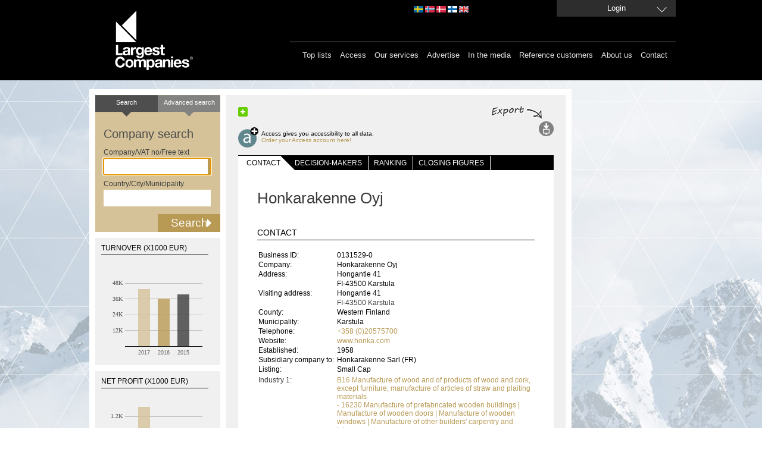

--- FILE ---
content_type: text/html; charset=utf-8
request_url: https://largestcompanies.com/CompanyDetail/ChartOMS
body_size: 2046
content:
<!-- <div id="chart_oms" style="width: 400px; height: 300px"></div> -->
<div id="chart_oms" style="width: 190px; height: 180px"></div>

<script language="javascript" type="text/javascript">
    FusionCharts.setCurrentRenderer('javascript');

    //var chartTest = new FusionCharts("Column2D", "chartoms", "100%", "100%", "0");    
    var chartTurnover = new FusionCharts("Column2D", "chartoms", "190px", "180px", "0", "1", "#f0f0f0");    
    chartTurnover.setJSONData({"chart":{"xAxisName": "","yAxisName": "","numberPrefix": "","showAlternateHGridColor": "0","showBorder": "0","plotGradientColor": "","canvasBgColor": "F0F0F0","canvasBgAlpha": "100","bgAlpha": "100","bgColor": "F0F0F0","plotFillAlpha": "0","canvasBorderThickness": "0","plotBorderThickness": "0","showvalues": "0","zeroPlaneIsDashed": "0","showZeroPlaneValue": "0","zeroPlaneColor": "#000000","zeroPlaneThickness": "1","zeroPlaneThickness": "1","yAxisMaxValue": "60000","yAxisMinValue": "0","setAdaptiveYMin": "0","showLimits": "0","maxColWidth": "16","divLineIsDashed": "0","labelPadding": "5","plotSpacePercent": "40","chartLeftMargin": "10","chartRightMargin": "10","canvasLeftMargin": "50","yAxisValueDecimals": "1","decimals": "1","canvasPadding": "15", "adjustDiv": "0","zeroPlaneThickness": "1","showPlotBorder": "0","thousandseparator": " ","numberSuffix": "",},"data":[{ "label": "2017", "value": "43413", "color": "#D5c299", "alpha": "80" , "toolText": "43,413"},{ "label": "2016", "value": "36080", "color": "#b99a55", "alpha": "80" , "toolText": "36,080"},{ "label": "2015", "value": "39110", "color": "#3c3c3c", "alpha": "80" , "toolText": "39,110"}], "trendlines": [ { "line": [ { "startvalue": "0", "color": "000000", "displayvalue": " ", "thickness": "1" } ] } ], "styles": { "definition": [ { "name": "myLabelsFont", "type": "font", "font": "Arial", "size": "9", "color": "666666", "bold": "0", "underline": "0" } ], "application": [ { "toobject": "DataLabels", "styles": "myLabelsFont" } ] }});
    chartTurnover.render("chart_oms");
</script>



--- FILE ---
content_type: text/css; charset=utf-8
request_url: https://largestcompanies.com/Content/css?v=GFbe6MIyOZFzSzZVhCHnV6P52-CEz3ndmQVjAfb3G8Y1
body_size: 48997
content:
div#headerCenter{width:980px;height:135px;margin:0 auto;color:#e6e6e6;background-color:#000}div#footerCenter{clear:both;width:980px;height:100px;margin:0 auto;background-color:#000;color:#fff;font-size:10px;position:relative;padding-top:35px;padding-left:10px}.headerLogo{margin-top:18px;margin-left:38px;position:absolute}#header50{margin-top:40px;margin-left:-40px;position:absolute}footer{margin-top:10px}div#menu{float:right;position:relative}nav#mainMenu{border-top:1px solid gray;padding:14px 14px 0 7px;position:relative;margin-top:70px;margin-left:50px;font-size:13px}header a{font-size:13px;color:#e6e6e6;text-decoration:none}a.button span{position:absolute;text-align:center;width:inherit}div#domainLinkContainer{margin-left:540px;position:absolute}a.domainLink{display:inline-block;height:11px;width:16px;margin-top:10px}a#domainLinkSwe{background-image:url('/Content/Images/flags/SWE.gif')}a#domainLinkSwe:not(IE7):not(IE8){background-image:url('/Content/Images/flags/SWE.svg')}a#domainLinkSwe:hover:not(IE7):not(IE8){background-image:url('/Content/Images/flags/SWE_light.svg')}a#domainLinkNor{background-image:url('/Content/Images/flags/NOR.gif')}a#domainLinkNor:not(IE7):not(IE8){background-image:url('/Content/Images/flags/NOR.svg')}a#domainLinkNor:hover:not(IE7):not(IE8){background-image:url('/Content/Images/flags/NOR_light.svg')}a#domainLinkDan{background-image:url('/Content/Images/flags/DAN.gif')}a#domainLinkDan:not(IE7):not(IE8){background-image:url('/Content/Images/flags/DAN.svg')}a#domainLinkDan:hover:not(IE7):not(IE8){background-image:url('/Content/Images/flags/DAN_light.svg')}a#domainLinkFin{background-image:url('/Content/Images/flags/FIN.gif')}a#domainLinkFin:not(IE7):not(IE8){background-image:url('/Content/Images/flags/FIN.svg')}a#domainLinkFin:hover:not(IE7):not(IE8){background-image:url('/Content/Images/flags/FIN_light.svg')}a#domainLinkEng{background-image:url('/Content/Images/flags/ENG.gif')}a#domainLinkEng:not(IE7):not(IE8){background-image:url('/Content/Images/flags/ENG.svg')}a#domainLinkEng:hover:not(IE7):not(IE8){background-image:url('/Content/Images/flags/ENG_light.svg')}nav#mainMenu a{margin-left:10px}div#topMenu{position:absolute;margin:0 auto;width:980px;z-index:1}div#topMenu a{color:#fff}#btnLogin{background-color:#2d2d2d;background-image:url('/Content/Images/btnDownArrow.svg');background-position:right;background-repeat:no-repeat;display:block;float:right;height:28px;line-height:28px;width:200px}#btnLogin hover{background-image:url('/Content/Images/transparent_bg.png')!important}#btnMobileSite{background-color:#2d2d2d;line-height:30px;width:105px;position:absolute;margin-left:660px;text-align:center}form#logoutForm{background:none;float:right;height:28px;margin:0;padding:0;width:200px}form#logoutForm>a{background-color:#2d2d2d;display:block;height:28px;line-height:28px;text-align:center;width:200px}form#logoutForm>a:hover{text-decoration:none;background-image:url('/Content/Images/transparent_bg.png')!important;background-repeat:repeat}img#topBanner{width:980px;min-height:120px}#topBannerContainer{width:980px;padding-top:5px;border:none}div#main{width:980px;margin:auto;text-align:left;border:none;overflow:hidden}div#mainContent{width:790px;background-color:#fff;margin-top:5px;padding:10px;overflow:hidden;float:left}#mainContentBigWidth{width:inherit;background-color:#fff;margin-top:5px;padding:10px;overflow:hidden;float:left}div.narrowEmptyContent{width:960px;float:left;position:relative}div.defaultContentView{width:530px;float:left;background-color:#f0f0f0;padding:20px}div.defaultContentViewOurServices{width:700px;float:left;background-color:#f0f0f0;padding:20px}div.innerWhiteContent{background-color:#fff;overflow:hidden}div.innerWhiteContent h1{border-bottom:1px solid #f0f0f0}div.innerWhiteContent.indented{padding:40px}div.leftContainer{width:210px;padding-bottom:10px;padding-right:10px;float:left}div.innerLeftContainer{width:100%;height:100%}div#headerAcess a{color:#000;font-size:13px;font-weight:bold}div#greenLogo{position:absolute;right:10px;bottom:10px}div#newLetterContainer{padding:15px;background-color:#f0f0f0;margin-bottom:10px;float:left}div#rightBannerContainer{display:block;padding-top:15px;padding-left:10px;padding-bottom:10px;width:160px;float:right}.rightBanners{line-height:0}.rightBannerLink{display:block;margin-bottom:10px}form#simpleSearch{padding:0}form#simpleSearch h2{color:#4d4d4c;font-size:30px;font-weight:normal;margin:30px 0 20px}form#simpleSearch span#industryTree{margin-top:6px}form#simpleSearch span#industryTree a{color:#4d4d4c;vertical-align:2px;margin:4px 0 0 2px}form#simpleSearch span{display:block;padding-bottom:3px}form#simpleSearch.small{background-color:#d5c299;width:182px;padding:24px 14px 14px 14px;height:192px;margin-bottom:10px}form#simpleSearch.small h2{font-size:20px;margin:30px 0 12px}form#simpleSearch.small input[type=submit]{min-width:105px;padding:0}form#simpleSearch.small input[type=text]{width:170px}form#simpleSearch.small input[type=text]:focus{width:165px}.searchTop{color:#fff;font-size:16px;position:absolute;text-align:center;top:0;width:50%}a.searchTop span:hover{color:#fff}form#simpleSearch.small .searchTop{font-size:11px}@media screen and (-webkit-min-device-pixel-ratio:0){.searchTop{background-size:100% 100%}}div.searchTop,a.searchTop span{padding:6px 0;height:27px;display:block}form#simpleSearch.small div.searchTop,form#simpleSearch.small a.searchTop span{height:24px}a.searchTop{height:39px}form.small a.searchTop{height:36px}form#webForms,form#industryCodeSearch{width:auto}a.searchTop:hover{text-decoration:none}.left{left:0;background-image:url('/Content/Images/sok.svg');background-repeat:no-repeat}.left:not(.ie7):not(.ie8){background-image:none,url('/Content/Images/btnDownArrowGray.svg')}.right{right:0;background-image:url('/Content/Images/btnDownArrowLightGray.svg');background-repeat:no-repeat}.right:not(.ie7):not(.ie8){background-image:none,url('/Content/Images/btnDownArrowLightGray.svg')}form#simpleSearch.small .left{left:0;background-image:url('/Content/Images/btnDownArrowGraySmall.png');background-repeat:no-repeat}form#simpleSearch.small .left:not(.ie7):not(.ie8){background-image:none,url('/Content/Images/btnDownArrowGraySmall.svg')}form#simpleSearch.small .right{right:0;background-image:url('/Content/Images/btnDownArrowLightGraySmall.png');background-repeat:no-repeat}form#simpleSearch.small .right:not(.ie7):not(.ie8){background-image:none,url('/Content/Images/btnDownArrowLightGraySmall.svg')}.leftBig{left:0;background-image:url('/Content/Images/btnDownArrowLightGrayBig.png');background-repeat:no-repeat}.leftBig:not(.ie7):not(.ie8){background-image:url('/Content/Images/btnDownArrowLightGrayBig.svg')}.rightBig{right:0;background-image:url('/Content/Images/btnDownArrowGrayBig.png');background-repeat:no-repeat}.rightBig:not(.ie7):not(.ie8){background-image:url('/Content/Images/btnDownArrowGrayBig.svg')}form span.requiredInfo{font-style:italic}div#socialMedia{float:right;margin-right:165px;margin-top:20px}div#socialMedia a{float:left;display:block;margin-right:6px;background-repeat:no-repeat;width:21px;height:21px}a#facebook{background-image:url('/Content/Images/facebook.png')}a#facebook:not(.ie7):not(.ie8){background-image:url('/Content/Images/facebook.svg')}a#twitter{background-image:url('/Content/Images/twitter.png')}a#twitter:not(.ie7):not(.ie8){background-image:url('/Content/Images/twitter.svg')}a#linkedin{background-image:url('/Content/Images/linkedin.png')}a#linkedin:not(.ie7):not(.ie8){background-image:url('/Content/Images/linkedin.svg')}div#bottomMenu{position:absolute;bottom:0}div#bottomMenu a{margin-right:10px;font-size:11px}div.narrowInputContainer{width:50%;float:left}div.narrowInputContainer.right input.narrowInput,div.narrowInputContainer.right label{margin-left:5px}input[type="text"].narrowInput,input[type="password"].narrowInput,input[type="email"].narrowInput{width:90%}input[type="text"].narrowInput:focus,input[type="password"].narrowInput:focus,input[type="email"].narrowInput:focus{width:calc(90% - 5px)}span.highlight{font-weight:bold;color:#000}#newLetterContainer{color:#000}#newLetterContainer h2{font-size:14px;margin-top:0;margin-bottom:14px;border-bottom:1px solid #000;padding:0 0 4px}#newLetterContainer .news{float:left;margin:0 20px 8px 0;max-width:160px;padding:0 0 8px}#newLetterContainer a{font-size:10px;color:#000}#newLetterContainer img{border:none;padding-right:5px;padding-bottom:2px;vertical-align:middle}#newLetterContainer span{display:block;word-wrap:break-word}#newLetterContainer .header{font-size:14px;margin-top:4px;margin-bottom:6px}.summary{font-size:10px}#header div{padding-top:8px}.newsItems img{display:block;margin-top:auto;margin-left:auto;margin-right:auto}ul#alphabeticalIndustyEntries{margin-top:20px}ul#alphabeticalIndustyEntries li{display:inline;list-style:none;margin-right:2px}h1.defaultContentViewHeader{color:#6a6a69;font-weight:normal;font-size:24px;margin-top:0}h2.defaultContentViewSubHeader{font-size:18px;margin:0 0 14px}a.enlighted,.puff.lightgreen a.enlighted{background-image:url('/Content/Images/grayRoundArrow.png');background-repeat:no-repeat;background-position:100% 0;padding-right:20px;display:inline-block;min-height:15px;color:#4d4d4c}a.enlighted:not(.ie7):not(.ie8),.puff.lightgreen a.enlighted:not(.ie7):not(.ie8){background-image:url('/Content/Images/grayRoundArrow.svg');padding-top:1px}.watermark{color:#999;font-style:italic}#industryCodeSearch{padding:0;background-color:#fff}#industryCodeSearch #industryTreeContent{padding-bottom:30px}#industryCodeSearch .industryCodeSearchBtn{float:right;font-size:16px;position:relative;width:400px}ul.menu{margin:0;display:inline}ul.menu li{display:inline-block;margin-bottom:0}div#menu li{float:left;margin-left:4px}div.defaultLeftBox{background-color:#f0f0f0;margin-bottom:10px;padding:20px 14px 14px}div.defaultLeftBox h3{margin-top:0;padding:0 0 4px;border-bottom:1px solid #6d6d6d}div.defaultLeftBox a{color:#000;display:inline-block;margin-bottom:6px}div.defaultLeftBox ul{margin-bottom:0}div.defaultLeftBox ul li{margin:0;width:100%}.addthis-wrapper{margin:0 0 5px 0!important;width:140px!important;display:inline-block}#industryTreeContent input[type=checkbox]:checked+label,#industryTreeContent input[type=checkbox]:checked+a{font-weight:bolder;color:#000}#industryTreeContent input[type=checkbox]+label,#industryTreeContent input[type=checkbox]+a{display:inline}#userPassRequestForm,#userPassRequestForm form{background-color:#3c3c3c!important}#userPassRequestForm h2{color:#fff}#access{display:inline-block;margin:10px 0}a#newsflash{display:none}a#errorflash{display:none}a#servicesflash{display:none}a#accessOrder{display:none}div.innerWhiteContent.indented ul{padding-left:26px;list-style:square;list-style-type:square}div.generalInfo{background-image:url('/Content/Images/info_green.png');background-repeat:no-repeat;background-position:left top;padding-left:36px;margin:40px 0 20px 0}div.generalInfo:not(IE7):not(IE8){background-image:url('/Content/Images/info.svg')}span.searchHeaderDescription{font-size:11px}div.generalInfo{background-image:url('/Content/Images/info_green.png');background-repeat:no-repeat;background-position:left top;padding-left:36px;margin:40px 0 20px 0}div.generalInfo:not(IE7):not(IE8){background-image:url('/Content/Images/info_green.svg')}span.searchHeaderDescription{font-size:11px}.error{color:red}.smallButton{font-size:12px;min-width:inherit;height:25px}#exportTopNumber{width:60px;float:right;text-align:right;margin:0;padding-right:5px}#exportTopNumber:focus{width:55px}#exportIndustryTreeForm{background-color:transparent;padding:0}#exportIndustryTreeForm input[type=submit]{background-image:none;position:relative;left:0;font-size:12px;height:25px;margin-top:20px}#exportIndustryTreeForm input[type=submit]:hover{background-color:#76d11a!important;background-image:none!important}#footerContact{position:relative;left:370px;top:22px;width:150px}#footerAddress{position:absolute;left:550px;top:14px}#footerCenter img{float:left;margin-right:6px}#footerIndustryCodeEntries{position:absolute;left:140px;top:22px;word-wrap:break-word;width:160px}#tbPassOld{margin-bottom:30px;width:245px;margin-left:40px}#tbPassNew{margin-bottom:30px;width:245px;margin-left:40px}#tbPassNewConf{width:245px;margin-left:40px}#lblChangePassword{font-size:30px}#ChangePasswordCenter{text-align:center;margin-bottom:20px;padding:2px}#ChangePasswordContainer{background-color:#d5c299}.ChangePasswordTextbox{padding-left:40px;width:200px;padding-bottom:4px}#ChangePasswordSecondBlock{text-align:center}#ChangePasswordThirdBlock{text-align:center}#ChangePasswordDiv{margin-top:10px;clear:both}#popupSavedPassword{width:292px;height:auto;position:absolute;top:30%;left:10%;background-color:#d3d3d3;padding:25px;text-align:center;border-radius:1px;box-shadow:8px 8px 10px #888;font-weight:bold;font-size:20px}#popUpPasswordClose{position:absolute;top:20px;width:36px;height:36px;cursor:pointer;z-index:8040;top:-20px;left:322px}.bannerLoggedIn,#rightBannerContainer.bannerLoggedIn{display:none}.bannerLoggedOut{display:block}#currencySelection:hover{cursor:pointer}#radioListContactForm{list-style-type:none;padding-left:10px}#ourServicesContactForm{list-style-type:none}#formOurServices{padding:20px}#ourServicesFormBtn{margin-top:60px}#ourServicesFormHeader{font-size:22px!important;overflow:hidden}.formRedWarning{color:red}#DivlblChangePassword{padding-bottom:15px}.ErrorText{width:100%;padding-bottom:10px;color:red;padding-left:40px}.TextboxPadding{padding-top:10px}.companyInfo li{display:inline-block}.footerMargin{margin-right:20px;float:left}.footerMargin p{color:#fff}.footerPadding{padding-top:2px}.ourServicesBox{border:2px;padding:1px;background-color:#f0f0f0;padding-right:15px;padding-left:25px;padding-bottom:20px}.ourServicesImg{height:35px;width:35px;float:right;margin-top:11px}.ourServicesBoxMargin{margin-top:15px}.AccessImg{height:39px;width:39px;float:right;margin-top:11px}#b1{position:relative;left:262px}.myPagesForm{background-color:inherit;display:block;padding:0;position:relative;margin-top:0}#lbFilter{background-image:none;background-color:#fff;min-width:0;padding:0;position:relative;height:inherit;color:#000;font-size:12px;bottom:1px}.passwordMargin{margin-left:40px}.changePasswordValidationTb{margin-left:40px;padding-bottom:5px}.changePasswordForm{background-color:inherit;padding:0}#industryRegistersBox{float:left;width:155px;word-wrap:break-word}#phoneNumberBox{width:150px}#footerPhone{margin-right:8px}.footerLeft{float:left}#swedmaPic{height:33px}.redWarning{color:red}#industrycodeBox{width:400px;margin-left:auto;margin-right:auto}.industrybtnHeight{height:40px}.industrydisplayOrder{display:inline}#monsterWidth{width:570px;float:left}a#google{background-image:url('/Content/Images/googleplus.png')}a#google:not(.ie7):not(.ie8){background-image:url('/Content/Images/googleplus.svg')}.partnerImgContainer{float:left;width:80px;margin-right:30px}.partnerImgSize{width:80px}.partnerTextWidth{width:470px}.partnerTextWidth h3{font-size:14px}.partnerTextContainer{width:330px;margin-bottom:35px;height:75px}.partnerTextContainerLast{width:330px;height:75px}.mediaDateTextFirst{float:right;margin-bottom:10px}.mediaDateText{float:right;margin-bottom:15px;margin-top:15px;width:100%;text-align:right}.mediaDateTextPrimero{float:right;margin-bottom:10px;margin-top:30px}.mediaBorderBottom{border-bottom:1px solid #676262;padding-bottom:15px}#accessArticles label{display:inline-block}.disabledFilters{font-weight:bold}.disabledFilters:hover{cursor:pointer;text-decoration:underline}a.popupBtn{background-color:#b99a55}div#disabledFilterBox{width:600px;background-color:#3c3c3c;color:#fff;overflow:hidden}div#wrapper{padding:10px 20px;text-align:center}div.innerWhiteContent div#wrapHead{border-top:15px solid #f0f0f0;border-bottom:15px solid #f0f0f0;background-color:#fff;padding-left:10px}div#wrapHead{padding:10px 0;padding-left:35px;padding-right:35px}div#disabledFilterBox p,div#disabledFilterBox h1,div#disabledFilterBox h3{color:#fff}div#disabledFilterBox a{color:#3c3c3c}div#disabledFilterBox a:hover{text-decoration:underline;color:#3c3c3c}div#disabledFilterBox a.btn{position:absolute;bottom:0;right:0;display:block;width:190px;height:30px;background-color:#b99a55;background-image:url("/Content/Images/submit_btn_bg.svg");background-position:right;background-repeat:no-repeat;text-decoration:none;text-align:center;margin:0}div#disabledFilterBox a.btn span{width:190px;height:28px;display:block;color:#fff;vertical-align:middle;line-height:30px;font-size:19px}div#disabledFilterBox a.btn:hover{background-image:url('/Content/Images/submit_btn_bg.svg'),url('/Content/Images/transparent_bg.png')!important;background-repeat:no-repeat,repeat}.disabledFilterLogin{position:relative;width:600px}.disabledFilterLogin #orderAccess{display:none}.disabledFilterLogin #orderAccess:hover{background-color:#b99a55;text-decoration:none;color:#fff}.disabledFilterLogin #loginContainer{background-color:#e0e0e0}div#disabledFilterBox a{}div#wrapHead .loginLink a{background-color:#b99a55;background-repeat:no-repeat,repeat;padding:5px 10px;border:0 none;color:#fff;font-size:19px;height:30px;margin:0;text-align:center;cursor:pointer;min-width:100px;line-height:30px}div#wrapHead .loginLink a:hover{background-color:#b99a55;text-decoration:none;color:#fff}div#disabledFilterBox p,div#disabledFilterBox h1,div#disabledFilterBox h3{color:#3c3c3c}.disabledFilterLogin #loginContainer #loginHeader{color:#3c3c3c}.disabledFilterLogin #loginContainer li{color:#3c3c3c}.advancedSearchBtn{float:left;background-color:#000;border:0 none;color:#fff;margin:0;text-align:center;cursor:pointer;min-width:160px;font-size:16px;margin-top:30px;margin-bottom:10px;padding:6px;padding-left:20px;padding-right:20px}.advancedSearchBtn:hover{background-image:url('/Content/Images/transparent_bg.png')!important;background-repeat:repeat;text-decoration:none;color:#fff}.disabledFilterLogin #requestUserLoginCredentials{margin-left:35px!important}.advancedSearchTopText{margin-top:30px;width:710px}.advancedSearchInnerLeftText{float:left;width:345px;margin-top:5px}.advancedSearchInnerRightText{float:right;width:325px;margin-top:5px}#tryitforfreePic{float:right;margin-top:15px;margin-right:15px}.fancybox-skin #disabledFilterBox{background-color:#e0e0e0}.loginMargin{margin-top:20px}.searchFont{font-size:26px!important}.searchMarginBtm{margin-bottom:20px}.fancybox-close{background-image:url('/Content/themes/base/images/fancybox_sprite_services.png')}#fancybox-loading,.fancybox-close,.fancybox-prev span,.fancybox-next span{background-image:url('/Content/themes/base/images/fancybox_sprite_services.png')!important}.rightAlign{text-align:right}#searchResultSummaryHeader{border-bottom:1px solid #f0f0f0;margin-bottom:20px}#searchSummaryContainer{width:395px}.leftFloat{float:left;font-size:14px;line-height:1.5}.rightFloat{float:right;font-size:14px;line-height:1.5}#referenceCard{margin-top:120px;text-align:left}#referenceCard p{padding-top:4px}#referenceCardLoggedIn{margin-top:20px;text-align:left}#referenceCardLoggedIn p{padding-top:4px}#info{float:left;margin-right:7px}#referenceCardExport{text-align:left}#referenceCardExport p{padding-top:4px}.marginLeft{margin-left:8px}#ulWorkplace{margin-left:5px}#liWorkplace{color:#000;margin-bottom:5px;font-size:12px}#ulWorkplace li:before{content:"-"}#foreignParentAdvancedSearch{white-space:nowrap}a.tooltipRisk{position:relative;display:inline}#tooltipRiskColor{color:#000;text-decoration:none}#tooltipRiskColor:hover{color:#000;text-decoration:none;cursor:default}a.tooltipRisk span{position:absolute;color:#fff;background:#000;visibility:hidden;width:200px;padding:10px}a.tooltipRisk span:after{content:'';position:absolute;top:100%;left:25%;margin-left:-8px;width:0;height:0;border-top:8px solid #000;border-right:8px solid transparent;border-left:8px solid transparent}a:hover.tooltipRisk span{visibility:visible;bottom:30px;left:50%;margin-left:-52px;z-index:999}#workplacesPaging{margin-left:100px;margin-top:30px}#workplacesPaging a{color:#000}#workplacesPreviousPage{margin-right:20px;min-width:80px;display:inline-block}#workplacesNextPage{margin-left:20px}#workplacesActive{padding-right:3px;color:#228b22}#workplacesInactive{padding-right:3px}#alignRight{text-align:right}#infoGreenMenu{float:right;margin-right:375px;margin-top:2px}#interstitialClose{background-image:url('/Content/themes/base/images/fancybox_sprite_services.png')!important}a#interstitialWrapperContinueLink:hover #continueBar,a#interstitialWrapperContinueLink:hover #continueBar #continueInfo{background-color:#595959}#interstitialWallpaperClose{background-image:url('/Content/themes/base/images/fancybox_sprite_services.png')!important;position:absolute;top:10px;right:10px;z-index:10000;display:none}#interstitialWrapper #continueBar{width:100%;height:50px;display:block;background-color:#3c3c3c}#interstitialWrapper #continueBar #continueInfo{position:absolute;right:0;height:50px;z-index:90000}#interstitialWrapper #continueBar #continueLogo,a#interstitialWrapperContinueLink:hover #continueBar #continueLogo{position:absolute;right:0;width:50px;height:50px;background:url('/Content/Images/Logo/LC_logo_simple.svg') no-repeat center center!important;z-index:99000}#interstitialWrapper #continueBar #continueInfo p{margin-top:28px;margin-right:52px;text-align:right;font-size:14px;color:#fff}#wrapHead li{color:#3c3c3c}.input-validation-error{background-color:#fff!important}.mediaBorderFirstParagraph{border-bottom:1px solid #f0f0f0;margin-bottom:15px}.mediaTextWithoutPic{margin-top:40px}.hidden{display:none}#showIndustryTreeArea{display:block;float:left;width:355px;height:27px;text-align:center;font-size:16px;color:#fff;padding:5px 0;margin-bottom:10px;background-image:url('/Content/Images/btnDownArrowGrayBig.svg');background-position:center top;background-repeat:no-repeat}#showMagazineIndustryArea{display:block;float:left;width:355px;height:27px;text-align:center;font-size:16px;color:#fff;padding:5px 0;margin-bottom:10px;background-image:url('/Content/Images/btnDownArrowLightGrayBig.svg');background-position:center top;background-repeat:no-repeat}#showIndustryTreeArea:hover,#showMagazineIndustryArea:hover{text-decoration:none;background:linear-gradient(rgba(255,255,255,.1),rgba(255,255,255,.1)),url('/Content/Images/btnDownArrowGrayBig.svg');background-position:center top;background-repeat:no-repeat}#headerWrapper{position:relative;width:1290px;margin:auto}#magazineLogo{position:absolute;top:0;right:0;padding-top:15px}#magazineIndustries{background-color:#fff;padding:20px 40px}#magazineIndustries p{font-size:16px}#advancedSearch{background-color:#d5c299!important;background:-webkit-linear-gradient(top,#d5c299 0,#b99a55 38%,#b99a55 60%,#fff1a3 86%,#d5c299 100%)}#advancedSearchGuideLink{color:#4d4d4c;border-bottom:1px solid #4d4d4c}#advancedSearchGuideLink:hover{text-decoration:none}#industrycodeBox a{color:#000}#handInHand{position:absolute;top:18px;right:0}.pagination-container{text-align:center;margin-top:30px}ul.pagination{list-style:none}ul.pagination li{display:inline-block}.pagination-container a{font-size:16px;display:block;vertical-align:middle;padding:15px;background-color:#f0f0f0;margin:10px}.pagination-container a:hover{background-color:#d5c299;color:#000;text-decoration:none}body{font-size:12px;font-family:Arial,Helvetica;color:#3c3c3c;margin:0}select{background-color:#000;border:1px none;color:#fff;height:28px;padding:5px;margin-right:10px;font-weight:normal}header{background-color:#000}footer{background-color:#000;height:135px;position:relative}footer h3{color:#fff;text-transform:uppercase;font-size:10px;margin:0}footer a{color:#fff;font-size:10px;margin:0;text-decoration:none}footer p{margin:0 0 4px}footer a{color:#fff;font-size:10px;margin:0 4px 0 0;text-decoration:underline}a{color:#b99a55;cursor:pointer;text-decoration:none}a img{border-style:none}a:hover{text-decoration:underline;color:#b99a55}a object,a object img,a img,a object svg{cursor:pointer}h1{font-size:30px;color:#3c3c3c;font-weight:normal;margin-top:10px}h1 strong{color:#818181}h2{font-size:26px;font-weight:normal;margin:20px 0 10px 0;color:#3c3c3c}h3{font-size:16px;color:#000;font-weight:normal}h4{font-weight:normal;margin:4px 0 14px}strong{font-weight:bold;color:#000}input[type=submit],input[type=button],button{background-color:#000;border:0 none;color:#fff;font-size:19px;height:30px;margin:0;text-align:center;cursor:pointer;min-width:160px}input[type=submit]:not(.mce-tinymce){background-color:#b99a55;background-image:url('/Content/Images/submit_btn_bg.png');background-repeat:no-repeat;background-position:right;padding:0 30px}input[type=submit]:not(.ie7):not(.ie8){background-image:url('/Content/Images/submit_btn_bg.svg')}input[type=text],input[type=password],input[type=email]{height:26px;padding:1px 5px 1px 5px;width:96%;border:none;margin-right:10px}input[type=text]:focus,input[type=password]:focus,input[type=email]:focus{border-color:#b99a55;border-style:none solid none none;border-width:0 5px 0 0;width:calc(96% - 5px)}input[type=submit]:hover{background-image:url('/Content/Images/submit_btn_bg.svg'),url('/Content/Images/transparent_bg.png')!important;background-repeat:no-repeat,repeat}input[type=button]:hover,div:not(.addthis_toolbox)>a>span:hover,form>a>span:hover,button:hover span,a:hover div:not(#icon):not(#searchRightBackground){background-image:url('/Content/Images/transparent_bg.png')!important;background-repeat:repeat}ul li{margin-bottom:6px;position:relative}header,footer,nav,section{display:block}td,th{padding:10px 5px 0 10px}fieldset{border:1px solid #ddd;padding:0 1.4em 1.4em 1.4em;margin:0 0 1.5em 0}legend{font-size:1.2em;font-weight:bold}textarea{min-height:75px;width:97%}.editor-label{margin:1em 0 0 0}.editor-field{margin:.5em 0 0 0}.field-validation-error{color:red}.field-validation-valid{display:none}.input-validation-error{border:1px solid red;background-color:#fee}.validation-summary-errors{font-weight:bold;color:red}.validation-summary-valid{display:none}ul{list-style:none;padding:0}span.required{color:red}form:not(#simpleSearch):not(#editSearchForm){background-color:#e0e0e0}form{display:block;padding:40px;position:relative;margin-top:0}form h2{margin:0 0 20px 0}form input{margin-bottom:8px}form input[type=submit]{position:absolute;right:0;bottom:0}form label{display:block;width:100%}form input[type="checkbox"]+label,form input[type="radio"]+label,form input[type="hidden"]+label{display:inline-block;width:auto}#cvsBokslut{top:0;position:absolute;z-index:99999;opacity:.9}footer>:last-child{position:absolute;bottom:138px;left:0}.exportFields{width:100%}.ExportWindow .fancybox-skin{background-color:#e0e0e0;color:#505050}.ExportWindow .fancybox-skin a{color:#b99a55}#ExportForm>div>h3{border-bottom:1px solid;padding-bottom:4px}#ExportForm td,th{padding:0 0 0 0}#ExportForm input{margin-bottom:0}#decisionmakerTable .center{padding-left:5px;text-align:center}#headerRow{height:20px}#headerRow th{text-align:left}#exportContainer{width:580px;height:580px;overflow-y:auto}#exportInnerContainer{padding:10px 40px 20px 40px}#headerInfo{border:1px solid;padding:10px}#exportSummary{width:65%;background-color:#000;padding:15px;color:#fff;float:right}#exportSummary td{padding-right:10px}#exportSummary .summaryInfoField{padding-right:10px}#exportSummary .summaryInfoCountField{text-align:right;font-style:italic;padding-right:0}#exportSummary .summarySeparator{padding-top:5px;border-bottom:1px dotted #f5f5f5}#exportBtn{padding-top:40px;clear:both}#exportSummary table{width:100%}#uniqueEmailsLoading img{vertical-align:bottom;padding-bottom:2px}#restoreResultCount{padding-left:5px;padding-top:4px;height:20px;cursor:pointer}#exportWindow{width:580px;height:580px;overflow-y:auto}#availablePoints{text-align:right;width:100px;padding-bottom:5px}#decisionMakerHeaderRow{height:20px;text-align:left}#decisionMakerHeaderRow th{padding-left:3px}#exportWindowContainer{padding:10px 40px 20px 40px}div#loginContainer{height:270px;width:530px;overflow:hidden;font-size:14px;background-color:#e0e0e0}div#loginContainer ul{left:40px;margin:0;position:absolute;top:120px}div#loginContainer ul input{left:130px;position:relative}div#loginContainer ul input[type="text"],div#loginContainer ul input[type="password"]{left:120px;position:relative;width:300px}div#loginContainer ul input[type="text"]:focus,div#loginContainer ul input[type="password"]:focus{width:295px}div#loginContainer ul label{top:4px;position:absolute}div#loginContainer ul span.required{display:none}div#loginContainer .field-validation-error{color:red;display:block;margin-left:120px}div#loginContainer .validation-summary-errors{color:red;font-weight:bold;position:relative;width:600px;top:-62px;left:-40px}form#loginForm{color:#000;background-color:transparent;position:static}#loginHeader{left:40px;margin:0;position:absolute;top:50px;color:#000}a#orderAccess{position:absolute;right:25px;top:24px;color:#000}div#requestUserLoginCredentials{margin-top:160px;margin-left:15px}.fancybox-skin a{color:#000}div#menuButtons{margin:0 0 0 0;background-color:#f0f0f0;overflow:hidden}div#menuButtons div#access div#icon{width:34px;height:34px;float:left}div#access div#icon:not(.ie7):not(.ie8){background:url('/Content/Images/access-plus.svg') no-repeat}div#access div#icon{background:url('/Content/Images/MenuButtons/access.gif') no-repeat}div#access div#text{width:300px;float:left;font-size:10px;margin-top:5px;margin-left:5px}div#menuButtons div#options{float:right}div#menuButtons div#options a{background-repeat:no-repeat;display:block;float:left;height:28px;margin-left:6px;padding-bottom:10px;text-align:center}img#exportTips{margin-left:390px;margin-top:-33px;position:absolute}#menuButtons #access #text{color:#000!important}#loadingExportWindow{margin-right:5px;display:none}#exportImg{padding-bottom:5px}#companyBasketMenu{width:500px;background-color:#fff;margin-bottom:20px;padding:10px 15px 10px 15px}#companyBasketMenu div{overflow:hidden}#companyBasketMenu h3{margin:6px 0 10px;padding:0 0 4px;border-bottom:1px solid #6d6d6d}#companyBasketMenu .header{float:left;background-repeat:no-repeat;font-size:10px;margin-right:15px}#companyBasketMenu .links{padding-bottom:5px}#companyBasketMenu #loadingBasket{display:none;outline:none;position:absolute;padding-bottom:2px;padding-left:1px;background-color:#000;z-index:3;top:5px;left:138px}#companyBasketMenu .companyBaskets{position:relative}#companyBasketMenu .header a{background-image:url('/Content/Images/liten_pil.png');background-repeat:no-repeat;padding-left:16px;display:inline-block;padding-bottom:3px;color:#3c3c3c}.companyBaskets #selBaskets{width:160px}.noDisplay{display:none}#createbasketHeader{font-size:16px;padding-bottom:5px}#createbasketBox{text-align:center;padding:20px}#basketName{margin:auto;width:250px}.puff{float:left;margin:0 12px 10px 0;background-repeat:no-repeat;padding:10px;font-size:11px}div.puff h2{text-transform:uppercase;color:#000;font-size:12px;font-weight:normal;margin:0 0 10px 0;border-bottom:1px solid #000;padding-bottom:4px;line-height:1;margin:0 0 10px 0}div.puff h2.large,div.puff h2.extraLarge{text-transform:none;color:#3c3c3c;padding-bottom:0;border-bottom:none}div.puff h2.large{font-size:26px}.puff h2.extraLarge{margin:0 0 16px 0;line-height:1;font-size:36px;font-weight:bold}.puff h2.large.finish{font-size:22px}.puff h3{color:#000;font-size:10px;font-weight:bold;margin:0;margin:0 0 6px 0}.puff a{color:#3c3c3c}.puff.lightgreen a{background-image:url('/Content/Images/liten_pil.png');background-repeat:no-repeat;background-position:0 0;padding-left:16px;display:inline-block;height:14px}.puff.lightgreen a:not(.ie7):not(.ie8){background-image:none,url('/Content/Images/liten_pil.svg')}.puff.lightgreen td.companyName a{background:none;padding:0}.puff.lightgreen td.companyName a:not(.ie7):not(.ie8){background:none;padding:0}.puff.lightgray a.nopointer{background-image:none;padding-right:0}.last{margin-right:0}.lightgreen{background-color:#f0f0f0}.lightgray{background-image:url('/Content/Images/puffar/puff-integration.jpg')}.smallPuff{height:120px;width:162px}.tallPuff{height:270px;width:162px}.widePuff{;width:356px}.fullwidthPuff{width:550px}#magasin{background-image:url('/Content/Images/puffar/medium_magasinet2014.jpg');background-position:bottom;padding:10px 10px 0 0;width:366px}#guldForetagPuff div{float:right;width:74%}#guldForetagPuff{padding:18px 10px 12px 10px;height:110px}#magasin a.magasinFrontpage{float:left;width:145px;height:130px;display:block;margin-right:25px}#magasin div{float:left;width:50%}#magasin_borsspecial div{width:62%;float:left}#magasin_borsspecial{background-image:url('/Content/Images/medium_borsmagasinet2014.jpg');width:355px;height:120px;position:relative}#magasin_borsspecial a.magasinFrontpage{display:block;position:absolute;float:left;width:150px;height:130px;right:0;bottom:0}#largeAccess{background-image:url('/Content/Images/Puffar/puff-accessplus.jpg');min-height:160px}#EmailPuff{padding-bottom:8px}#largeAccess div{width:410px}.toplistPuff{width:190px}.smallToplist{padding:0!important}.smallToplist table{width:190px!important}.smallToplist table td.first{width:10px}.smallToplist .companyName{width:86px}.smallToplist table tr{border:none!important}.smallToplist tbody tr:first-child{height:20px}.bottomLink{text-align:right}.toplistInfo{padding:4px 0 8px 0}div#siteInfoPuffContainer{width:190px;position:relative;background-color:#f0f0f0}p#crmInfo{margin-top:20px;margin-bottom:26px}p#accessPlus{margin-bottom:6px}li.leftLink{text-align:right}#siteInfoPuffContainer>p{position:relative;z-index:1}#crmSearchPuff{background-color:#f0f0f0;margin-bottom:10px;padding-bottom:20px}#accessSearchPuff{background-color:#f0f0f0;background-image:url('/Content/Images/Puffar/accessPlus.gif');background-repeat:no-repeat;background-position:90% 95%;margin-bottom:10px;padding-bottom:60px}#accessSearchPuff:not(.ie7):not(.ie8){background-image:url('/Content/Images/Puffar/accessPlus.svg')}#searchCompaniesPuff{background-color:#f0f0f0;margin-top:10px;padding-bottom:10px}#searchCompaniesPuff h2{margin-top:5px;background-image:url('/Content/Images/Puffar/forstoringsglas.gif');background-repeat:no-repeat;background-position:left top;padding-left:38px;min-height:32px}#searchCompaniesPuff h2:not(.ie7):not(.ie8){background-image:url('/Content/Images/Puffar/forstoringsglas.svg')}#searchCompaniesPuff img{position:relative}.innerSearchPuff{padding-left:15px;padding-right:15px;padding-top:17px}.innerSearchPuff h2{font-size:20px}.innerSearchPuff div{padding-top:10px;padding-bottom:5px}#largeSocial{background-image:url('/Content/Images/Puffar/large_socialamedier_bakgrund.jpg');width:550px;-webkit-text-size-adjust:100%}#largeSocial .textArea{width:410px}#largeSocial .linkBlock{float:left;width:167px;height:25px;padding-left:40px;padding-top:12px}#largeSocial .linkBlock:hover{text-decoration:underline}.callUsPuff{background-image:none!important;padding-left:0!important;font-size:22px!important}.callUsPuffColor{color:#b99a55}.contactPuff{padding-top:0!important}.callUsHeader{width:130px;float:left;padding-top:18px}.phonePic{width:50px}#ourservicesPuff{background-image:url('/Content/Images/Puffar/puff-varatjanster.jpg');height:160px}.largeService{float:right;padding-left:195px}.largeServicePadding{padding-left:195px}#ourservicesPuffText{padding-left:195px}#magazine{background-image:url('/Content/Images/Puffar/magasinpuff.jpg');min-height:270px}.largePadding{padding-top:15px}#largeWidth{width:420px}div.navigatorsContainer{background-color:#fff}div.navigatorsContainer a{font-weight:bold;display:inline;margin:0!important}div.navigatorsContainer ul li{margin-bottom:4px}.navigatorShowMore{border-top:1px solid #6d6d6d;margin-top:10px;padding-top:10px}.navigatorShowMore img{margin:0 0 0 10px;position:absolute}.navigatorShowMore span{margin-top:2px;display:inline-block}.navigatorShowMore span:hover{text-decoration:underline}div.navigatorsContainer a.removeNavigator{display:block;padding-right:10%;width:90%;background-image:url('/Content/Images/remove.png');background-repeat:no-repeat;background-position:right;background-size:15px}div.navigatorsContainer a.removeNavigator:not(.ie7):not(.ie8){background-image:url('/Content/Images/remove.svg')}.searchResultHeader{background-color:#f0f0f0;color:#6a6a69;font-size:16px;font-weight:normal;margin:0;padding:0 0 10px 0}.searchResultHeader strong{color:#272724}div.companyTableContainer{padding:9px;font-size:10px}.companyTableContainer>table{width:510px;border-collapse:collapse}.companyTableContainer>table tr{border-bottom:1px solid #e6e6e6}.companyTableContainer>table td,.companyTableContainer>table th{padding:2px}.companyTableContainer>table th:not(.last) a{float:left}div.companyTableContainer>table th.last{text-align:right;white-space:nowrap}.smallToplist>table th.last{white-space:normal}.companyTableContainer>table span.companyName{-moz-min-width:160px;-ms-min-width:160px;-o-min-width:160px;-webkit-min-width:160px;min-width:160px;display:inline-block}.companyTableContainer>table span.companyName a{color:#3c3c3c}.companyTableContainer>table span.turnover{max-width:100px}.companyTableContainer>table span.description{max-width:100px;display:inline-block;overflow:hidden}.companyTableContainer>table th,.companyTableContainer>table th a{color:#919191;text-align:left;font-weight:bold}.companyTableContainer>table th a{min-width:65px}div.logotype{line-height:41px;padding-bottom:2px;min-width:50px;background-color:#fff;margin:0 0 4px}div.logotype img{max-width:160px;vertical-align:middle}.companyTableContainer>table:not(.ie7):not(.ie8){background-image:url('/Content/Images/top5Bg.svg')}.companyTableContainer>table{background-image:url('/Content/Images/top5Bg.png');background-repeat:repeat-y}.companyTableContainer>table tr.plusPresentation:not(.ie7):not(.ie8){background-image:url('/Content/Images/plusPresentationBg.svg')}.companyTableContainer>table tr.plusPresentation{background-image:url('/Content/Images/plusPresentationBg.png');background-repeat:repeat-y}@media screen and (-webkit-min-device-pixel-ratio:0){.companyTableContainer>table tr.plusPresentation{background-image:none!important}}.companyTableContainer>table tr.top5{background:inherit}.companyTableContainer>table tr{background:#fff}.companyTableContainer th a img{vertical-align:middle}.companyTableContainer th a span:hover{text-decoration:underline}thead tr:first-child{border-bottom:1px solid #919191!important;vertical-align:bottom}.adsInfo{position:absolute;top:0;right:0;background-color:#d4edaf;padding:0 8px}.companyTableContainer>table tr.plusPresentation,.companyTableContainer>table tr.basPresentation,.companyTableContainer>table tr.top5{font-weight:bold}#paging,#viewMoreContainer{background-color:#f0f0f0;font-size:12;padding-top:10px;text-align:right}#paging a,#paging span{color:#919191;display:inline-block;font-size:12px;font-weight:bold;height:18px;min-width:10px;padding:2px 4px 0;text-align:center}#paging a.alonePagingNr,#paging a.firstPagingNr,#paging span.firstPagingNr{border:1px solid #919191}#paging a,#paging span.selectedPageNr{border:1px solid #919191}#paging a{background-color:#fff}#hitListBanner{height:60px;margin:10px 0;width:510px}td#banner{padding:0}#editSearchForm{margin:0;padding:0;background-color:#fff;font-size:14px;margin-bottom:10px}#tdBannerBig{text-align:center;padding:10px 5px 8px 5px}#tableSearchResult{margin-top:10px}#searchSortOptions{font-size:12px;width:auto;height:auto;margin:5px 0 0 0}#resultDiv{font-size:10px;padding-left:10px;padding-right:10px;padding-top:10px}#resultSortDiv table{width:525px}#resultContent{vertical-align:middle;padding-top:12px}.advancedtextRight{text-align:right}.noDisplay{display:none!important}.readOnly{background-color:#828281;text-decoration:line-through}.countryFlag{margin-top:5px}#tdHeaderWidth{max-width:50px}#tdHeaderCityWidth{width:80px}#thHeaderEmailWidth{width:20px}.tdFiscalYear{min-width:68px}#searchSumTable{margin-bottom:20px}#trNoBottomBorder{border-bottom:inherit}#emailHomePageLogo{max-width:15px;float:left;min-width:15px;height:22px;margin-right:8px}.summaryButton{font-size:12px;min-width:inherit;height:25px;background-color:#000;color:#fff}#summarySubmit{background-color:#000;border:0 none;color:#fff;margin:0;text-align:center;cursor:pointer;min-width:160px;font-size:16px;margin-top:10px;margin-bottom:10px;padding:6px;padding-left:20px;padding-right:20px;position:relative!important;background-image:none!important}#summarySubmit:hover{background-image:none!important;background-repeat:no-repeat,repeat}div.toplistGrayBackground{background-color:#f0f0f0}div.toplistGrayBackground.navigatorsContainer ul li{background-image:url(/Content/Images/liten_pil.png);background-repeat:no-repeat;background-position:0 2px;padding-left:9%;width:91%}div.toplistGrayBackground.navigatorsContainer ul li:not(.ie7):not(.ie8){background-image:url(/Content/Images/liten_pil.png)}div.toplistGrayBackground.navigatorsContainer ul li.leftLink{background-image:none}div.toplistGrayBackground.navigatorsContainer ul li.leftLink:not(.ie7):not(.ie8){background-image:none}div#bigToplist{padding:0;font-size:11px}div#bigToplist table{width:530px}div.toplistContainer td.digit,div.toplistContainer th.digit{text-align:right;white-space:nowrap}div#bigToplist td.first{width:20px}div#bigToplist td.companyName{width:218px}div#bigToplist td.companyName a{color:#3c3c3c}div#bigToplist td.last,div#bigToplist th.last{padding-right:10px}.toplistContainer>table thead tr{background-color:#d6d6d6!important}.toplistContainer>table th{color:#272724}.toplistContainer thead tr:first-child{border-bottom:none!important}div.toplistContainer tr.extendedTopListItem{display:none}div.bottomLinks{margin:0;padding:10px 0}#toplistDescription{background-color:#f0f0f0;padding:1px 0 10px}div.subToplist h2{color:#6a6a69;font-size:20px;margin:0}#toplistComments h2{display:none}#toplistComments{font-size:11px;font-style:italic;padding-bottom:18px}#toplistComments>ul{margin:0;padding:0 0 0 7px;list-style:none;list-style-type:none;width:340px}#toplistComments>ul li{margin:0;text-indent:-7px}#toplistComments>ul li:before{content:"- "}#seeMoreToplist{float:right}#seeAffiliatedCompanies{float:left}.lcstar{float:left;width:8px;height:13px}.lcstar.guld:not(.ie7):not(.ie8){background:url('/Content/Images/toplist/guld_ny.svg') no-repeat;background-size:cover}.lcstar.silver:not(.ie7):not(.ie8){background:url('/Content/Images/toplist/silver_ny.svg') no-repeat;background-size:cover}.lcstar.brons:not(.ie7):not(.ie8){background:url('/Content/Images/toplist/brons_ny.svg') no-repeat;background-size:cover}.lcstar.guld{background:url('/Content/Images/toplist/guld_ny.png') no-repeat}.lcstar.silver{background:url('/Content/Images/toplist/silver_ny.png') no-repeat}.lcstar.brons{background:url('/Content/Images/toplist/brons_ny.png') no-repeat}.companyAnchor{font-weight:bold;height:30px}.topListLeftAlign{text-align:left}.topListVertical{vertical-align:top}.fancybox-wrap,.fancybox-skin,.fancybox-outer,.fancybox-inner,.fancybox-image,.fancybox-wrap iframe,.fancybox-wrap object,.fancybox-nav,.fancybox-nav span,.fancybox-tmp{padding:0;margin:0;border:0;outline:none;vertical-align:top}.fancybox-wrap{position:absolute;top:0;left:0;z-index:8020}.fancybox-skin{position:relative;background:#3c3c3c;color:#fff;text-shadow:none}.fancybox-skin a{color:#000}.fancybox-opened{z-index:8030}.fancybox-opened .fancybox-skin{-webkit-box-shadow:0 10px 25px rgba(0,0,0,.5);-moz-box-shadow:0 10px 25px rgba(0,0,0,.5);box-shadow:0 10px 25px rgba(0,0,0,.5)}.fancybox-outer,.fancybox-inner{position:relative}.fancybox-inner{overflow:hidden}.fancybox-type-iframe .fancybox-inner{-webkit-overflow-scrolling:touch}.fancybox-error{color:#fff;font:14px/20px "Helvetica Neue",Helvetica,Arial,sans-serif;margin:0;padding:15px;white-space:nowrap}.fancybox-image,.fancybox-iframe{display:block;width:100%;height:100%}.fancybox-image{max-width:100%;max-height:100%}#fancybox-loading,.fancybox-close,.fancybox-prev span,.fancybox-next span{background-image:url('/Content/themes/base/images/fancybox_sprite_LC.png')}#fancybox-loading{position:fixed;top:50%;left:50%;margin-top:-22px;margin-left:-22px;background-position:0 -108px;opacity:.8;cursor:pointer;z-index:8060}#fancybox-loading div{width:44px;height:44px;background:url('/Content/themes/base/images/fancybox_loading.gif') center center no-repeat}.fancybox-close{position:absolute;top:-18px;right:-18px;width:36px;height:36px;cursor:pointer;z-index:8040}.fancybox-nav{position:absolute;top:0;width:40%;height:100%;cursor:pointer;text-decoration:none;background:transparent url('/Content/themes/base/images/blank.gif');-webkit-tap-highlight-color:rgba(0,0,0,0);z-index:8040}.fancybox-prev{left:0}.fancybox-next{right:0}.fancybox-nav span{position:absolute;top:50%;width:36px;height:34px;margin-top:-18px;cursor:pointer;z-index:8040;visibility:hidden}.fancybox-prev span{left:10px;background-position:0 -36px}.fancybox-next span{right:10px;background-position:0 -72px}.fancybox-nav:hover span{visibility:visible}.fancybox-tmp{position:absolute;top:-99999px;left:-99999px;visibility:hidden;max-width:99999px;max-height:99999px;overflow:visible!important}.fancybox-lock{width:auto}.fancybox-lock body{margin:0!important}.fancybox-lock-test{}.fancybox-overlay{position:absolute;top:0;left:0;display:none;z-index:8010;background:url('/Content/themes/base/images/fancybox_overlay.png')}.fancybox-overlay-fixed{position:fixed;bottom:0;right:0}.fancybox-lock .fancybox-overlay{overflow:auto;overflow-y:auto}.fancybox-title{visibility:hidden;font:normal 13px/20px "Helvetica Neue",Helvetica,Arial,sans-serif;position:relative;text-shadow:none;z-index:8050}.fancybox-opened .fancybox-title{visibility:visible}.fancybox-title-float-wrap{position:absolute;bottom:0;right:50%;margin-bottom:-35px;z-index:8050;text-align:center}.fancybox-title-float-wrap .child{display:inline-block;margin-right:-100%;padding:2px 20px;background:transparent;background:rgba(0,0,0,.8);-webkit-border-radius:15px;-moz-border-radius:15px;border-radius:15px;text-shadow:0 1px 2px #222;color:#fff;font-weight:bold;line-height:24px;white-space:nowrap}.fancybox-title-outside-wrap{position:relative;margin-top:10px;color:#fff}.fancybox-title-inside-wrap{padding-top:10px}.fancybox-title-over-wrap{position:absolute;bottom:0;left:0;color:#fff;padding:10px;background:#000;background:rgba(0,0,0,.8)}@media only screen and (-webkit-min-device-pixel-ratio:1.5),only screen and (min--moz-device-pixel-ratio:1.5),only screen and (min-device-pixel-ratio:1.5){#fancybox-loading,.fancybox-close,.fancybox-prev span,.fancybox-next span{background-image:url('/Content/themes/base/images/fancybox_sprite@2x.png');background-size:44px 152px}#fancybox-loading div{background-image:url('/Content/themes/base/images/fancybox_loading@2x.gif');background-size:24px 24px}}.ourServicesTop{margin-top:40px}.picContainer{float:left;width:210px}.picContainerFirst{float:left;width:210px;margin-right:25px}.ourServicesPicBox{width:35px;float:left}.ourServicesWidePic{margin-top:50px}.ourServicesPic{width:27px;margin-top:6px}.ourServicesPicText{padding-top:13px;width:190px}.ourServicesPicTextFirst{padding-top:13px;width:220px}.ourServicesArrow{width:12px;height:12px}.ourServicesLinks{color:#3c3c3c}.ourServicesPicLastText{padding-top:13px}.ourServicesButton{background-color:#000;border:0 none;color:#fff;height:30px;margin:0;text-align:center;cursor:pointer;min-width:160px;font-size:16px;margin-top:10px;margin-bottom:10px;padding:6px;padding-left:20px;padding-right:20px}.ourServicesButton:hover{background-image:url('/Content/Images/transparent_bg.png')!important;background-repeat:repeat;text-decoration:none;color:#fff}.ourServicesPicTextEmail{padding-top:13px;width:235px}.ourServicesPicTextEmailSecond{padding-top:13px;width:210px}.picContainerEmail{float:left;width:200px;margin-right:35px}.picContainerEmailAddress{float:left;width:180px;margin-right:30px}.picContainerEmailAddressSecond{float:left;width:215px}.arrowPicContainer{width:110px}.arrowPic{float:left;margin-right:6px}.arrowLinkContainer{width:125px;float:left}.arrowLinkContainerLast{width:127px}.arrowPicContainerSecond{width:150px}.arrowLinkContainerSecond{width:150px;float:left}.arrowLinkContainerSecondLast{width:160px}.phonePic{width:50px}.ourServicesAddressPicBox{width:40px;float:left;margin-top:5px}.ourServicesButtonMargin{margin-top:35px;margin-bottom:35px}.ourServicesButtonMarginTop{margin-top:35px}.headerMarginTop{margin-top:35px}.ourServicesPicTextVerticalMargin{padding-top:18px;width:210px}.ourServicesPicTextVerticalMarginNODK{padding-top:13px;width:210px}.ourServicesPicTextVerticalMarginLast{padding-top:18px}.ourServicesAddressPic{width:27px;margin-top:6px}.ourServicesButtonMarginTop{margin-top:35px}.ourServicesRegisterPic{width:27px;margin-top:6px}.formHeaderFont{font-size:22px!important}.ourServicesCheckMarkMargin{margin-top:30px}#ourServicesContactArrow{margin-top:10px}

--- FILE ---
content_type: image/svg+xml
request_url: https://largestcompanies.com/Content/Images/MenuButtons/export.svg
body_size: 1119
content:
<?xml version="1.0" encoding="UTF-8" standalone="no"?>
<!-- Created with Inkscape (http://www.inkscape.org/) -->

<svg
   xmlns:dc="http://purl.org/dc/elements/1.1/"
   xmlns:cc="http://creativecommons.org/ns#"
   xmlns:rdf="http://www.w3.org/1999/02/22-rdf-syntax-ns#"
   xmlns:svg="http://www.w3.org/2000/svg"
   xmlns="http://www.w3.org/2000/svg"
   version="1.1"
   width="25"
   height="24.999001"
   viewBox="0 0 25 24.999"
   id="Layer_1"
   xml:space="preserve"><metadata
   id="metadata13"><rdf:RDF><cc:Work
       rdf:about=""><dc:format>image/svg+xml</dc:format><dc:type
         rdf:resource="http://purl.org/dc/dcmitype/StillImage" /><dc:title></dc:title></cc:Work></rdf:RDF></metadata><defs
   id="defs11" />
<g
   id="g3">
	<circle
   cx="12.5"
   cy="12.499"
   r="12.5"
   id="circle5"
   style="fill:#808081" />
	<path
   d="m 17.916,12.732 h -5.222 l 4.722,-5.57 H 13.63 V 2.688 H 11.369 V 7.162 H 7.584 l 4.722,5.57 H 7.084 v 7.801 h 4.525 l -1.862,1.771 5.505,0.006 -1.867,-1.777 h 4.531 v -7.801 z m -1.18,6.62 H 8.265 v -5.44 h 8.472 v 5.44 z"
   id="path7"
   style="fill:#ffffff" />
</g>
</svg>